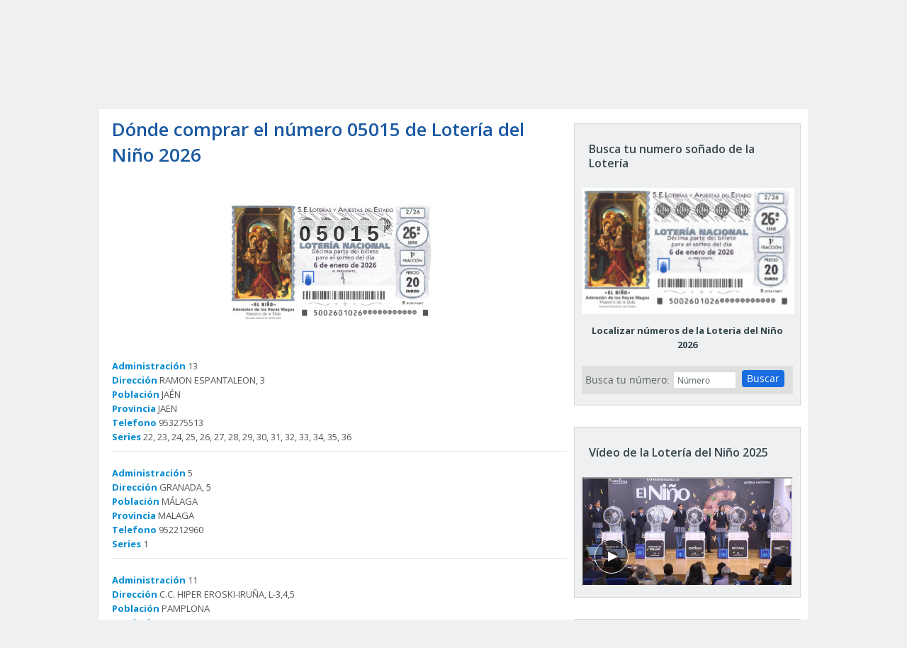

--- FILE ---
content_type: text/html
request_url: https://loteriadelnino.laverdad.es/process/result
body_size: 239
content:
{"error":2,"html":"%3Ccenter%3E%3Cdiv%20class%3D%22decimo_sonado%22%3E%3Cdiv%3E05015%3C%2Fdiv%3E%3C%2Fdiv%3E%3C%2Fcenter%3E%3Cdiv%20id%3D%22content_result%22%20style%3D%22word-wrap%3Abreak-word%22%3E%3Cstrong%3E%3Cbr%20%2F%3E%0D%0A%3C%2Fstrong%3E%3Cstrong%3EAdministraci%F3n%3C%2Fstrong%3E%2013%3Cbr%20%2F%3E%0D%0A%3Cstrong%3EDirecci%F3n%3C%2Fstrong%3E%20RAMON%20ESPANTALEON%2C%203%3Cbr%20%2F%3E%0D%0A%3Cstrong%3EPoblaci%F3n%3C%2Fstrong%3E%20JA%C9N%3Cbr%20%2F%3E%0D%0A%3Cstrong%3EProvincia%3C%2Fstrong%3E%20JAEN%3Cbr%20%2F%3E%0D%0A%3Cstrong%3ETelefono%3C%2Fstrong%3E%20953275513%3Cbr%20%2F%3E%0D%0A%3Cstrong%3ESeries%3C%2Fstrong%3E%2022%2C%2023%2C%2024%2C%2025%2C%2026%2C%2027%2C%2028%2C%2029%2C%2030%2C%2031%2C%2032%2C%2033%2C%2034%2C%2035%2C%2036%3Cbr%20%2F%3E%0D%0A%3Cdiv%20class%3D%22separator_line%22%3E%3C%2Fdiv%3E%3Cstrong%3E%3Cbr%20%2F%3E%0D%0A%3C%2Fstrong%3E%3Cstrong%3EAdministraci%F3n%3C%2Fstrong%3E%205%3Cbr%20%2F%3E%0D%0A%3Cstrong%3EDirecci%F3n%3C%2Fstrong%3E%20GRANADA%2C%205%3Cbr%20%2F%3E%0D%0A%3Cstrong%3EPoblaci%F3n%3C%2Fstrong%3E%20M%C1LAGA%3Cbr%20%2F%3E%0D%0A%3Cstrong%3EProvincia%3C%2Fstrong%3E%20MALAGA%3Cbr%20%2F%3E%0D%0A%3Cstrong%3ETelefono%3C%2Fstrong%3E%20952212960%3Cbr%20%2F%3E%0D%0A%3Cstrong%3ESeries%3C%2Fstrong%3E%201%3Cbr%20%2F%3E%0D%0A%3Cdiv%20class%3D%22separator_line%22%3E%3C%2Fdiv%3E%3Cstrong%3E%3Cbr%20%2F%3E%0D%0A%3C%2Fstrong%3E%3Cstrong%3EAdministraci%F3n%3C%2Fstrong%3E%2011%3Cbr%20%2F%3E%0D%0A%3Cstrong%3EDirecci%F3n%3C%2Fstrong%3E%20C.C.%20HIPER%20EROSKI-IRU%D1A%2C%20L-3%2C4%2C5%3Cbr%20%2F%3E%0D%0A%3Cstrong%3EPoblaci%F3n%3C%2Fstrong%3E%20PAMPLONA%3Cbr%20%2F%3E%0D%0A%3Cstrong%3EProvincia%3C%2Fstrong%3E%20NAVARRA%3Cbr%20%2F%3E%0D%0A%3Cstrong%3ETelefono%3C%2Fstrong%3E%20948302328%3Cbr%20%2F%3E%0D%0A%3Cstrong%3ESeries%3C%2Fstrong%3E%2037%2C%2038%2C%2039%2C%2040%2C%2041%2C%2042%2C%2043%2C%2044%2C%2045%2C%2046%2C%2047%2C%2048%2C%2049%2C%2050%2C%2051%3Cbr%20%2F%3E%0D%0A%3Cdiv%20class%3D%22separator_line%22%3E%3C%2Fdiv%3E%3C%2Fdiv%3E"}

--- FILE ---
content_type: image/svg+xml
request_url: https://static.laverdad.es/squido/4.3.64/assets/images/laverdad.svg
body_size: 121
content:
<svg viewBox="0 0 317.68 40" xmlns="http://www.w3.org/2000/svg"><path d="m0 .28h10.93v29.86h19.1v9.58h-30.03z"/><path d="m58 24.11l-4.42-11.11-4.45 11.11zm-9.6-24.11h10.53l16.79 39.72h-11.72l-2.82-7.1h-15.26l-2.82 7.1h-11.44z"/><path d="m80.88.28h12.17l8.96 24.96 9.01-24.96h11.95l-16 39.72h-10.15z"/><path d="m125.18.28h31.72v9.24h-20.9v6.03h18.93v8.62h-18.93v6.26h21.19v9.29h-32.01z"/><path d="m179 19.21c3.66 0 5.86-1.8 5.86-4.68v-.11c0-3.16-2.31-4.73-5.92-4.73h-7.21v9.52zm-18.21-18.93h18.65c6 0 10.2 1.58 12.85 4.23a12.32 12.32 0 0 1 3.49 9.18v.11a12.5 12.5 0 0 1 -8.11 12.2l9.41 13.75h-12.57l-7.94-11.94h-4.85v11.91h-10.93z"/><path d="m210.13 9.92v20.08h4.45c6.59 0 10.93-3.61 10.93-10v-.11c0-6.31-4.34-10-10.93-10zm-10.93-9.64h15.27c14 0 22.2 8.11 22.2 19.5v.11c0 11.38-8.28 19.83-22.42 19.83h-15v-39.44z"/><path d="m260.27 24.11l-4.39-11.11-4.45 11.16zm-9.58-24.11h10.54l16.77 39.72h-11.7l-2.82-7.1h-15.27l-2.82 7.1h-11.39z"/><path d="m291.15 9.92v20.08h4.45c6.59 0 10.93-3.61 10.93-10v-.11c0-6.31-4.34-10-10.93-10zm-10.94-9.64h15.27c14 0 22.2 8.11 22.2 19.5v.11c0 11.38-8.28 19.83-22.42 19.83h-15v-39.44z"/></svg>